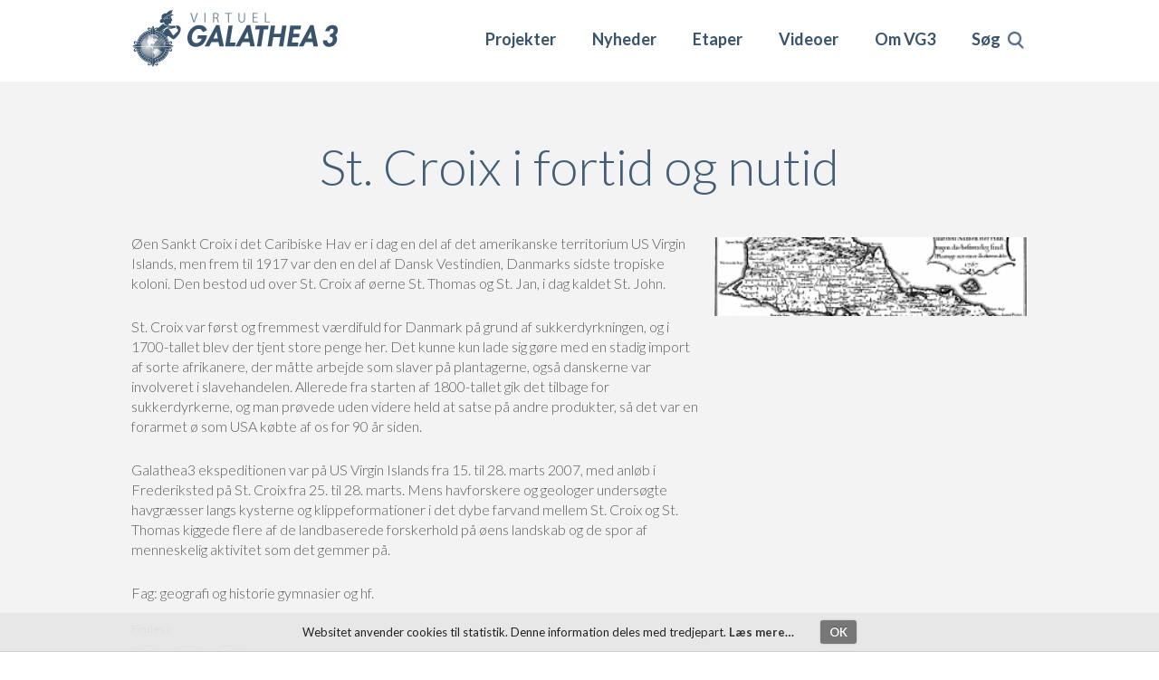

--- FILE ---
content_type: text/html; charset=utf-8
request_url: https://virtuelgalathea3.dk/projekt/st-croix-i-fortid-og-nutid
body_size: 7577
content:
<!DOCTYPE html PUBLIC "-//W3C//DTD XHTML+RDFa 1.0//EN"
  "http://www.w3.org/MarkUp/DTD/xhtml-rdfa-1.dtd">
<html xmlns="http://www.w3.org/1999/xhtml" xml:lang="da" version="XHTML+RDFa 1.0" dir="ltr"
  xmlns:content="http://purl.org/rss/1.0/modules/content/"
  xmlns:dc="http://purl.org/dc/terms/"
  xmlns:foaf="http://xmlns.com/foaf/0.1/"
  xmlns:og="http://ogp.me/ns#"
  xmlns:rdfs="http://www.w3.org/2000/01/rdf-schema#"
  xmlns:sioc="http://rdfs.org/sioc/ns#"
  xmlns:sioct="http://rdfs.org/sioc/types#"
  xmlns:skos="http://www.w3.org/2004/02/skos/core#"
  xmlns:xsd="http://www.w3.org/2001/XMLSchema#">

<head profile="http://www.w3.org/1999/xhtml/vocab">
  <meta http-equiv="Content-Type" content="text/html; charset=utf-8" />
<meta name="Generator" content="Drupal 7 (http://drupal.org)" />
<link rel="canonical" href="/projekt/st-croix-i-fortid-og-nutid" />
<link rel="shortlink" href="/node/4086" />
<link rel="shortcut icon" href="https://virtuelgalathea3.dk/sites/all/themes/vg3/favicon.ico" type="image/vnd.microsoft.icon" />
  <title>St. Croix i fortid og nutid | VG3</title>
  <link href="https://fonts.googleapis.com/css?family=Lato:300,400,700,900" rel="stylesheet">
  <link href="https://fonts.googleapis.com/css?family=Raleway:300,400,600,700" rel="stylesheet">
  <meta name="viewport" content="width=device-width, initial-scale=1.0">
  <style type="text/css" media="all">
@import url("https://virtuelgalathea3.dk/modules/system/system.base.css?qhklsq");
@import url("https://virtuelgalathea3.dk/modules/system/system.menus.css?qhklsq");
@import url("https://virtuelgalathea3.dk/modules/system/system.messages.css?qhklsq");
@import url("https://virtuelgalathea3.dk/modules/system/system.theme.css?qhklsq");
</style>
<style type="text/css" media="all">
@import url("https://virtuelgalathea3.dk/sites/all/modules/contrib/colorbox_node/colorbox_node.css?qhklsq");
@import url("https://virtuelgalathea3.dk/modules/field/theme/field.css?qhklsq");
@import url("https://virtuelgalathea3.dk/modules/node/node.css?qhklsq");
@import url("https://virtuelgalathea3.dk/modules/search/search.css?qhklsq");
@import url("https://virtuelgalathea3.dk/modules/user/user.css?qhklsq");
@import url("https://virtuelgalathea3.dk/sites/all/modules/contrib/views/css/views.css?qhklsq");
</style>
<style type="text/css" media="all">
@import url("https://virtuelgalathea3.dk/sites/all/modules/contrib/colorbox/styles/plain/colorbox_style.css?qhklsq");
@import url("https://virtuelgalathea3.dk/sites/all/modules/contrib/ctools/css/ctools.css?qhklsq");
@import url("https://virtuelgalathea3.dk/sites/all/modules/contrib/jquerymenu/jquerymenu.css?qhklsq");
@import url("https://virtuelgalathea3.dk/sites/all/modules/contrib/lightbox2/css/lightbox.css?qhklsq");
@import url("https://virtuelgalathea3.dk/sites/all/modules/contrib/panels/css/panels.css?qhklsq");
@import url("https://virtuelgalathea3.dk/sites/all/modules/contrib/wysiwyg_linebreaks/wysiwyg_linebreaks.css?qhklsq");
@import url("https://virtuelgalathea3.dk/sites/all/modules/contrib/panels/plugins/layouts/onecol/onecol.css?qhklsq");
@import url("https://virtuelgalathea3.dk/sites/all/modules/contrib/nice_menus/css/nice_menus.css?qhklsq");
@import url("https://virtuelgalathea3.dk/sites/all/modules/contrib/nice_menus/css/nice_menus_default.css?qhklsq");
@import url("https://virtuelgalathea3.dk/sites/all/themes/vg3/panels/layouts/default_template/default_template.css?qhklsq");
</style>
<style type="text/css" media="all">
@import url("https://virtuelgalathea3.dk/sites/all/themes/vg3/style.css?qhklsq");
</style>

<!--[if lte IE 7]>
<link type="text/css" rel="stylesheet" href="https://virtuelgalathea3.dk/sites/all/themes/vg3/css/ie.css?qhklsq" media="all" />
<![endif]-->

<!--[if IE 6]>
<link type="text/css" rel="stylesheet" href="https://virtuelgalathea3.dk/sites/all/themes/vg3/css/ie6.css?qhklsq" media="all" />
<![endif]-->
  <script type="text/javascript" src="https://virtuelgalathea3.dk/sites/all/modules/contrib/jquery_update/replace/jquery/1.8/jquery.min.js?v=1.8.3"></script>
<script type="text/javascript" src="https://virtuelgalathea3.dk/misc/jquery-extend-3.4.0.js?v=1.8.3"></script>
<script type="text/javascript" src="https://virtuelgalathea3.dk/misc/jquery-html-prefilter-3.5.0-backport.js?v=1.8.3"></script>
<script type="text/javascript" src="https://virtuelgalathea3.dk/misc/jquery.once.js?v=1.2"></script>
<script type="text/javascript" src="https://virtuelgalathea3.dk/misc/drupal.js?qhklsq"></script>
<script type="text/javascript" src="https://virtuelgalathea3.dk/sites/all/modules/contrib/jquery_update/replace/ui/external/jquery.cookie.js?v=67fb34f6a866c40d0570"></script>
<script type="text/javascript" src="https://virtuelgalathea3.dk/sites/all/modules/contrib/jquery_update/replace/misc/jquery.form.min.js?v=2.69"></script>
<script type="text/javascript" src="https://virtuelgalathea3.dk/sites/all/modules/contrib/nice_menus/js/jquery.bgiframe.js?v=2.1"></script>
<script type="text/javascript" src="https://virtuelgalathea3.dk/sites/all/modules/contrib/nice_menus/js/jquery.hoverIntent.js?v=0.5"></script>
<script type="text/javascript" src="https://virtuelgalathea3.dk/sites/all/modules/contrib/nice_menus/js/superfish.js?v=1.4.8"></script>
<script type="text/javascript" src="https://virtuelgalathea3.dk/sites/all/modules/contrib/nice_menus/js/nice_menus.js?v=1.0"></script>
<script type="text/javascript" src="https://virtuelgalathea3.dk/misc/ajax.js?v=7.72"></script>
<script type="text/javascript" src="https://virtuelgalathea3.dk/sites/all/modules/contrib/jquery_update/js/jquery_update.js?v=0.0.1"></script>
<script type="text/javascript" src="https://virtuelgalathea3.dk/sites/all/files/languages/da_itj7l-8BeFo7-WYs-zZDOxhKy4OJ0gvdE4WQOs2twdU.js?qhklsq"></script>
<script type="text/javascript" src="https://virtuelgalathea3.dk/sites/all/libraries/colorbox/jquery.colorbox-min.js?qhklsq"></script>
<script type="text/javascript" src="https://virtuelgalathea3.dk/sites/all/modules/contrib/colorbox/js/colorbox.js?qhklsq"></script>
<script type="text/javascript" src="https://virtuelgalathea3.dk/sites/all/modules/contrib/colorbox/styles/plain/colorbox_style.js?qhklsq"></script>
<script type="text/javascript" src="https://virtuelgalathea3.dk/sites/all/modules/contrib/colorbox/js/colorbox_load.js?qhklsq"></script>
<script type="text/javascript" src="https://virtuelgalathea3.dk/sites/all/modules/contrib/jquerymenu/jquerymenu.js?qhklsq"></script>
<script type="text/javascript" src="https://virtuelgalathea3.dk/sites/all/modules/contrib/lightbox2/js/lightbox_video.js?qhklsq"></script>
<script type="text/javascript" src="https://virtuelgalathea3.dk/sites/all/modules/contrib/lightbox2/js/lightbox.js?qhklsq"></script>
<script type="text/javascript" src="https://virtuelgalathea3.dk/sites/all/modules/contrib/views/js/base.js?qhklsq"></script>
<script type="text/javascript" src="https://virtuelgalathea3.dk/misc/progress.js?v=7.72"></script>
<script type="text/javascript" src="https://virtuelgalathea3.dk/sites/all/modules/contrib/views/js/ajax_view.js?qhklsq"></script>
<script type="text/javascript" src="https://virtuelgalathea3.dk/sites/all/modules/contrib/google_analytics/googleanalytics.js?qhklsq"></script>
<script type="text/javascript">
<!--//--><![CDATA[//><!--
(function(i,s,o,g,r,a,m){i["GoogleAnalyticsObject"]=r;i[r]=i[r]||function(){(i[r].q=i[r].q||[]).push(arguments)},i[r].l=1*new Date();a=s.createElement(o),m=s.getElementsByTagName(o)[0];a.async=1;a.src=g;m.parentNode.insertBefore(a,m)})(window,document,"script","https://www.google-analytics.com/analytics.js","ga");ga("create", "UA-5435957-2", {"cookieDomain":"auto"});ga("send", "pageview");
//--><!]]>
</script>
<script type="text/javascript" src="https://virtuelgalathea3.dk/sites/all/modules/contrib/colorbox_node/colorbox_node.js?qhklsq"></script>
<script type="text/javascript" src="https://virtuelgalathea3.dk/sites/all/modules/custom/vg3_site/js/vg3_site_colorbox_node.js?qhklsq"></script>
<script type="text/javascript" src="https://virtuelgalathea3.dk/sites/all/themes/vg3/vg3.js?qhklsq"></script>
<script type="text/javascript">
<!--//--><![CDATA[//><!--
jQuery.extend(Drupal.settings, {"basePath":"\/","pathPrefix":"","ajaxPageState":{"theme":"vg3","theme_token":"EVr-IeIs-ppAdn3K4GogIavfT9I0PCzl_O3tr5-maHs","jquery_version":"1.8","js":{"sites\/all\/modules\/contrib\/views_infinite_scroll\/views-infinite-scroll.js":1,"sites\/all\/modules\/contrib\/jquery_update\/replace\/jquery\/1.8\/jquery.min.js":1,"misc\/jquery-extend-3.4.0.js":1,"misc\/jquery-html-prefilter-3.5.0-backport.js":1,"misc\/jquery.once.js":1,"misc\/drupal.js":1,"sites\/all\/modules\/contrib\/jquery_update\/replace\/ui\/external\/jquery.cookie.js":1,"sites\/all\/modules\/contrib\/jquery_update\/replace\/misc\/jquery.form.min.js":1,"sites\/all\/modules\/contrib\/nice_menus\/js\/jquery.bgiframe.js":1,"sites\/all\/modules\/contrib\/nice_menus\/js\/jquery.hoverIntent.js":1,"sites\/all\/modules\/contrib\/nice_menus\/js\/superfish.js":1,"sites\/all\/modules\/contrib\/nice_menus\/js\/nice_menus.js":1,"misc\/ajax.js":1,"sites\/all\/modules\/contrib\/jquery_update\/js\/jquery_update.js":1,"public:\/\/languages\/da_itj7l-8BeFo7-WYs-zZDOxhKy4OJ0gvdE4WQOs2twdU.js":1,"sites\/all\/libraries\/colorbox\/jquery.colorbox-min.js":1,"sites\/all\/modules\/contrib\/colorbox\/js\/colorbox.js":1,"sites\/all\/modules\/contrib\/colorbox\/styles\/plain\/colorbox_style.js":1,"sites\/all\/modules\/contrib\/colorbox\/js\/colorbox_load.js":1,"sites\/all\/modules\/contrib\/jquerymenu\/jquerymenu.js":1,"sites\/all\/modules\/contrib\/lightbox2\/js\/lightbox_video.js":1,"sites\/all\/modules\/contrib\/lightbox2\/js\/lightbox.js":1,"sites\/all\/modules\/contrib\/views\/js\/base.js":1,"misc\/progress.js":1,"sites\/all\/modules\/contrib\/views\/js\/ajax_view.js":1,"sites\/all\/modules\/contrib\/google_analytics\/googleanalytics.js":1,"0":1,"sites\/all\/modules\/contrib\/colorbox_node\/colorbox_node.js":1,"sites\/all\/modules\/custom\/vg3_site\/js\/vg3_site_colorbox_node.js":1,"sites\/all\/themes\/vg3\/vg3.js":1},"css":{"modules\/system\/system.base.css":1,"modules\/system\/system.menus.css":1,"modules\/system\/system.messages.css":1,"modules\/system\/system.theme.css":1,"sites\/all\/modules\/contrib\/colorbox_node\/colorbox_node.css":1,"modules\/field\/theme\/field.css":1,"modules\/node\/node.css":1,"modules\/search\/search.css":1,"modules\/user\/user.css":1,"sites\/all\/modules\/contrib\/views\/css\/views.css":1,"sites\/all\/modules\/contrib\/colorbox\/styles\/plain\/colorbox_style.css":1,"sites\/all\/modules\/contrib\/ctools\/css\/ctools.css":1,"sites\/all\/modules\/contrib\/jquerymenu\/jquerymenu.css":1,"sites\/all\/modules\/contrib\/lightbox2\/css\/lightbox.css":1,"sites\/all\/modules\/contrib\/panels\/css\/panels.css":1,"sites\/all\/modules\/contrib\/wysiwyg_linebreaks\/wysiwyg_linebreaks.css":1,"sites\/all\/modules\/contrib\/panels\/plugins\/layouts\/onecol\/onecol.css":1,"sites\/all\/modules\/contrib\/nice_menus\/css\/nice_menus.css":1,"sites\/all\/modules\/contrib\/nice_menus\/css\/nice_menus_default.css":1,"sites\/all\/themes\/vg3\/panels\/layouts\/default_template\/default_template.css":1,"sites\/all\/themes\/vg3\/style.css":1,"sites\/all\/themes\/vg3\/css\/ie.css":1,"sites\/all\/themes\/vg3\/css\/ie6.css":1}},"colorbox":{"transition":"elastic","speed":"350","opacity":"0.80","slideshow":false,"slideshowAuto":true,"slideshowSpeed":"2500","slideshowStart":"start slideshow","slideshowStop":"stop slideshow","current":"{current} of {total}","previous":"\u00ab Prev","next":"Next \u00bb","close":"Close","overlayClose":true,"returnFocus":true,"maxWidth":"100%","maxHeight":"100%","initialWidth":"300","initialHeight":"250","fixed":true,"scrolling":true,"mobiledetect":false,"mobiledevicewidth":"480px","specificPagesDefaultValue":"admin*\nimagebrowser*\nimg_assist*\nimce*\nnode\/add\/*\nnode\/*\/edit\nprint\/*\nprintpdf\/*\nsystem\/ajax\nsystem\/ajax\/*"},"jquerymenu":{"hover":0,"animate":1,"edit_link":1},"lightbox2":{"rtl":"0","file_path":"\/(\\w\\w\/)public:\/","default_image":"\/sites\/all\/modules\/contrib\/lightbox2\/images\/brokenimage.jpg","border_size":0,"font_color":"39536d","box_color":"fff","top_position":"","overlay_opacity":"0.8","overlay_color":"39536d","disable_close_click":1,"resize_sequence":0,"resize_speed":400,"fade_in_speed":400,"slide_down_speed":600,"use_alt_layout":0,"disable_resize":0,"disable_zoom":1,"force_show_nav":1,"show_caption":1,"loop_items":0,"node_link_text":"View Image Details","node_link_target":0,"image_count":"Image !current of !total","video_count":"Video !current of !total","page_count":"Page !current of !total","lite_press_x_close":"press \u003Ca href=\u0022#\u0022 onclick=\u0022hideLightbox(); return FALSE;\u0022\u003E\u003Ckbd\u003Ex\u003C\/kbd\u003E\u003C\/a\u003E to close","download_link_text":"","enable_login":false,"enable_contact":false,"keys_close":"c x 27","keys_previous":"p 37","keys_next":"n 39","keys_zoom":"z","keys_play_pause":"32","display_image_size":"original","image_node_sizes":"()","trigger_lightbox_classes":"","trigger_lightbox_group_classes":"","trigger_slideshow_classes":"","trigger_lightframe_classes":"","trigger_lightframe_group_classes":"","custom_class_handler":0,"custom_trigger_classes":"","disable_for_gallery_lists":true,"disable_for_acidfree_gallery_lists":true,"enable_acidfree_videos":true,"slideshow_interval":5000,"slideshow_automatic_start":true,"slideshow_automatic_exit":true,"show_play_pause":true,"pause_on_next_click":false,"pause_on_previous_click":true,"loop_slides":false,"iframe_width":600,"iframe_height":400,"iframe_border":1,"enable_video":1,"useragent":"Mozilla\/5.0 (Macintosh; Intel Mac OS X 10_15_7) AppleWebKit\/537.36 (KHTML, like Gecko) Chrome\/131.0.0.0 Safari\/537.36; ClaudeBot\/1.0; +claudebot@anthropic.com)","flvPlayer":"\/sites\/virtuelgalathea3\/libraries\/jwplayer\/player.swf","flvFlashvars":"autostart=true"},"views_infinite_scroll":{"img_path":"https:\/\/virtuelgalathea3.dk\/sites\/all\/modules\/contrib\/views_infinite_scroll\/images\/ajax-loader.gif","scroll_threshold":200},"views":{"ajax_path":"\/views\/ajax","ajaxViews":{"views_dom_id:c0265f951db2465c25748719c7850f16":{"view_name":"project_page","view_display_id":"page","view_args":"4086","view_path":"node\/4086","view_base_path":"projekter\/%title","view_dom_id":"c0265f951db2465c25748719c7850f16","pager_element":0}}},"urlIsAjaxTrusted":{"\/views\/ajax":true,"\/projekt\/st-croix-i-fortid-og-nutid":true},"nice_menus_options":{"delay":"800","speed":"normal"},"googleanalytics":{"trackOutbound":1,"trackMailto":1,"trackDownload":1,"trackDownloadExtensions":"7z|aac|arc|arj|asf|asx|avi|bin|csv|doc(x|m)?|dot(x|m)?|exe|flv|gif|gz|gzip|hqx|jar|jpe?g|js|mp(2|3|4|e?g)|mov(ie)?|msi|msp|pdf|phps|png|ppt(x|m)?|pot(x|m)?|pps(x|m)?|ppam|sld(x|m)?|thmx|qtm?|ra(m|r)?|sea|sit|tar|tgz|torrent|txt|wav|wma|wmv|wpd|xls(x|m|b)?|xlt(x|m)|xlam|xml|z|zip","trackColorbox":1},"colorbox_node":{"width":"600px","height":"600px"}});
//--><!]]>
</script>
  <link href="/sites/all/themes/vg3/cookies.css" rel="stylesheet" type="text/css">
</head>
<body class="html not-front not-logged-in no-sidebars page-node page-node- page-node-4086 node-type-project-article " >
  <div class="search-overlay"></div>
  <div id="skip-link">
    <a href="#main-content" class="element-invisible element-focusable">Skip to main content</a>
  </div>
    
<div id="header">
  <div class="section clearfix">
    <div class="panel-pane pane-page-logo"  >
  
      
  
  <div class="pane-content">
    <a href="/" rel="home" id="logo" title="Home"><img typeof="foaf:Image" src="https://virtuelgalathea3.dk/sites/all/themes/vg3/logo.png" alt="Home" /></a>  </div>

  
  </div>
<div class="panel-pane pane-block pane-nice-menus-2"  >
  
      
    <button class="hamburger-menu">
    <span>Menu</span>
  </button>
  <div class="pane-content">
    <ul class="nice-menu nice-menu-down nice-menu-main-menu" id="nice-menu-2"><li class="menu-810 menu-path-projekter first odd "><a href="/projekter">Projekter</a></li>
<li class="menu-3672 menu-path-news  even "><a href="/news" title="">Nyheder</a></li>
<li class="menu-811 menu-path-etaper  odd "><a href="/etaper">Etaper</a></li>
<li class="menu-809 menu-path-om-videoer  even "><a href="/om/videoer">Videoer</a></li>
<li class="menu-812 menuparent  menu-path-nolink  odd "><span title="" class="nolink" tabindex="0">Om VG3</span><ul><li class="menu-3056 menu-path-om first odd "><a href="/om" title="">Om VG3</a></li>
<li class="menu-3052 menu-path-node-11  even "><a href="/indhold/information">Information</a></li>
<li class="menu-3058 menu-path-om-forskere  odd "><a href="/om/forskere" title="">Deltagende forskere m.fl.</a></li>
<li class="menu-3050 menu-path-node-12  even "><a href="/indhold/l-rerv-relset">Info til lærere</a></li>
<li class="menu-3055 menu-path-node-15  odd "><a href="/indhold/galathea-3-english">English summary</a></li>
<li class="menu-3053 menu-path-node-18  even "><a href="/indhold/klimaprojekter-fra-galathea-3">Klimaprojekterne</a></li>
<li class="menu-3057 menu-path-indhold-vg3-team  odd "><a href="/indhold/vg3-team" title="">VG3 Team</a></li>
<li class="menu-3051 menu-path-node-16  even "><a href="/indhold/kunst">Galatheas kunstnere</a></li>
<li class="menu-3059 menu-path-node-50  odd last"><a href="/indhold/skibsdata-til-elever-og-l-rere">Skibsdata</a></li>
</ul></li>
<li class="menu-3112 menu-path-front  even last"><a href="/" title="Søg">Søg</a></li>
</ul>
  </div>

  
  </div>
<div class="panel-pane pane-block pane-search-form"  >
  
      
  
  <div class="pane-content">
    <form action="/projekt/st-croix-i-fortid-og-nutid" method="post" id="search-block-form--2" accept-charset="UTF-8"><div><div class="container-inline">
      <h2 class="element-invisible">Search form</h2>
    <div class="form-item form-type-textfield form-item-search-block-form">
  <label class="element-invisible" for="edit-search-block-form--4">Search </label>
 <input title="Enter the terms you wish to search for." placeholder="Søg på VirtuelGalathea3" type="text" id="edit-search-block-form--4" name="search_block_form" value="" size="15" maxlength="128" class="form-text" />
</div>

      <div class="search-overlay-buttons">
        <!--span class="search-overlay-submit">Søg</span>&nbsp;<span class="search-overlay-close">Luk</span-->
        <div class="search-overlay-submit">Søg</div>
        <div class="search-overlay-close">X</div>
      </div>
    <div class="form-actions form-wrapper" id="edit-actions--2"><input type="submit" id="edit-submit--2" name="op" value="Søg" class="form-submit" /></div><input type="hidden" name="form_build_id" value="form-wksqSlrKuIsJyZz0OJ91AdybqMW6KtFYZlj2-epFgwk" />
<input type="hidden" name="form_id" value="search_block_form" />
</div>
</div></form>  </div>

  
  </div>
  </div>
</div>

<div id="page-content">
  <div class="panel-pane pane-page-content"  >
  
        <h2 class="pane-title">
      St. Croix i fortid og nutid | VG3    </h2>
    
  
  <div class="pane-content">
    <div id="block-system-main" class="block block-system">

    
  <div class="content">
    <div class="panel-display panel-1col clearfix" id="project-page">
  <div class="panel-panel panel-col">
    <div><div class="panel-pane pane-views pane-project-page"  >
  
      
  
  <div class="pane-content">
    <div class="view view-project-page view-id-project_page view-display-id-page view-dom-id-c0265f951db2465c25748719c7850f16">
        
  
  
      <div class="view-content">
        <div class="views-row views-row-1 views-row-odd views-row-first views-row-last">
      
  <div class="views-field views-field-title">        <span class="field-content">St. Croix i fortid og nutid</span>  </div>  
  <div class="views-field views-field-body">        <div class="field-content"><p>Øen Sankt Croix i det Caribiske Hav er i dag en del af det amerikanske territorium US Virgin Islands, men frem til 1917 var den en del af Dansk Vestindien, Danmarks sidste tropiske koloni. Den bestod ud over St. Croix af øerne St. Thomas og St. Jan, i dag kaldet St. John. </p>
<p>St. Croix var først og fremmest værdifuld for Danmark på grund af sukkerdyrkningen, og i 1700-tallet blev der tjent store penge her. Det kunne kun lade sig gøre med en stadig import af sorte afrikanere, der måtte arbejde som slaver på plantagerne, også danskerne var involveret i slavehandelen. Allerede fra starten af 1800-tallet gik det tilbage for sukkerdyrkerne, og man prøvede uden videre held at satse på andre produkter, så det var en forarmet ø som USA købte af os for 90 år siden.  </p>
<p>Galathea3 ekspeditionen var på US Virgin Islands fra 15. til 28. marts 2007, med anløb i Frederiksted på St. Croix fra 25. til 28. marts. Mens havforskere og geologer undersøgte havgræsser langs kysterne og klippeformationer i det dybe farvand mellem St. Croix og St. Thomas kiggede flere af de landbaserede forskerhold på øens landskab og de spor af menneskelig aktivitet som det gemmer på.</p>
<p>Fag: geografi og historie gymnasier og hf.</p>
</div>  </div>  
  <div class="views-field views-field-term-node-tid">    <span class="views-label views-label-term-node-tid">Findes i: </span>    <span class="field-content"><a href="/projekt/47" class="project-Ge project-term-47">Ge</a><a href="/projekt/44" class="project-Hi project-term-44">Hi</a><a href="/projekt/42" class="project-AT project-term-42">AT</a></span>  </div>  </div>
    </div>
  
      <ul class="pager pager--infinite-scroll pager--infinite-scroll-auto">
  <li class="pager__item">
      </li>
</ul>
  
  
  
  
  
</div>  </div>

  
  </div>
<div class="panel-pane pane-entity-field pane-node-field-picture"  >
  
      
  
  <div class="pane-content">
    <div class="field field-name-field-picture field-type-image field-label-hidden"><div class="field-items"><div class="field-item even"><img typeof="foaf:Image" src="https://virtuelgalathea3.dk/sites/all/files/styles/front_page_project/public/project/Oldendorph1767.jpg?itok=RRO5mIzn" width="280" height="70" alt="Oldendorph1767.jpg" title="Oldendorph1767.jpg" /></div></div></div>  </div>

  
  </div>
<div class="panel-pane pane-panels-mini pane-project-related-content"  >
  
      
  
  <div class="pane-content">
    <div class="panel-display panel-1col clearfix" id="mini-panel-project_related_content">
  <div class="panel-panel panel-col">
    <div><div class="panel-pane pane-views pane-project-page project-related-reading"  >
  
        <h2 class="pane-title">
      Læsestof    </h2>
    
  
  <div class="pane-content">
    <div class="view view-project-page view-id-project_page view-display-id-page_reading_materials view-dom-id-90a9a9a8d8e47b4e5c2953e2e9780a9d">
        
  
  
      <div class="view-content">
        <div class="views-row views-row-1 views-row-odd views-row-first views-row-last">
      
  <span class="views-field views-field-title">        <span class="field-content"><a href="/artikel/baggrund-32" class="colorbox-node colorbox-node-gallery" rel="gallery" data-inner-width="780" data-inner-height="80%"><h4>Baggrund</h4>
<p>I Galathea3-projektet 'St. Croix i fortid og nutid' har forskerne fået overblik over arealanvendelsen gennem tiden.</p>
 </a></span>  </span>  </div>
    </div>
  
  
  
  
  
  
</div>  </div>

  
  </div>
<div class="panel-pane pane-views pane-project-page project-related-exercises"  >
  
        <h2 class="pane-title">
      Øvelser    </h2>
    
  
  <div class="pane-content">
    <div class="view view-project-page view-id-project_page view-display-id-exercise_titles view-dom-id-a8bc9695d22e4fcee65d17e9e133b927">
        
  
  
      <div class="view-content">
      <div class="item-list">    <ul>          <li class="views-row views-row-1 views-row-odd views-row-first views-row-last">  
  <div class="views-field views-field-title">        <span class="field-content"><a href="/artikel/velser-24">Øvelser</a></span>  </div></li>
      </ul></div>    </div>
  
  
  
  
  
  
</div>  </div>

  
  </div>
<div class="panel-pane pane-views pane-project-page project-related-links"  >
  
        <h2 class="pane-title">
      Relevante links    </h2>
    
  
  <div class="pane-content">
    <div class="view view-project-page view-id-project_page view-display-id-related_links view-dom-id-a8ba4bcf7e629c823cf1eb4127c439c1">
        
  
  
      <div class="view-content">
      <div class="item-list">    <ul>          <li class="views-row views-row-1 views-row-odd views-row-first">  
  <div class="views-field views-field-field-related-links">        <div class="field-content"><a href="http://www.usvircd.org/STXEIR/index.html" target="_blank">GIS data ikke tilgængelige febr. 08</a></div>  </div></li>
          <li class="views-row views-row-2 views-row-even">  
  <div class="views-field views-field-field-related-links">        <div class="field-content"><a href="http://www.sercc.com/climateinfo/historical/historical_pr.html" target="_blank">The Southeast Regional Climate Center med Adgang til klima-data for USVI og Puerto Rico</a></div>  </div></li>
          <li class="views-row views-row-3 views-row-odd">  
  <div class="views-field views-field-field-related-links">        <div class="field-content"><a href="http://nationalmap.gov/" target="_blank">The National Map Viewer</a></div>  </div></li>
          <li class="views-row views-row-4 views-row-even">  
  <div class="views-field views-field-field-related-links">        <div class="field-content"><a href="http://nmviewogc.cr.usgs.gov/viewer.htm" target="_blank">The National Map Viewer</a></div>  </div></li>
          <li class="views-row views-row-5 views-row-odd">  
  <div class="views-field views-field-field-related-links">        <div class="field-content"><a href="http://geonames.usgs.gov/" target="_blank">Geographic Names Information System (GNIS)</a></div>  </div></li>
          <li class="views-row views-row-6 views-row-even">  
  <div class="views-field views-field-field-related-links">        <div class="field-content"><a href="http://www.nps.gov/sari/" target="_blank">Salt River Bay National Park</a></div>  </div></li>
          <li class="views-row views-row-7 views-row-odd">  
  <div class="views-field views-field-field-related-links">        <div class="field-content"><a href="http://ecoforecast.coral.noaa.gov/index/0/MOTA1" target="_blank">NOAA’s Integrated Coral Observing Network (ICON)</a></div>  </div></li>
          <li class="views-row views-row-8 views-row-even">  
  <div class="views-field views-field-field-related-links">        <div class="field-content"><a href="http://ecoforecast.coral.noaa.gov/index/0/SRVI2/station-data" target="_blank">med data fra målestation ud for Salt River Bay her</a></div>  </div></li>
          <li class="views-row views-row-9 views-row-odd">  
  <div class="views-field views-field-field-related-links">        <div class="field-content"><a href="http://cdc.uvi.edu/reaweb/vegbody.html" target="_blank">USVI vegetation classification system, svarende til de tilgængelige GIS data</a></div>  </div></li>
          <li class="views-row views-row-10 views-row-even">  
  <div class="views-field views-field-field-related-links">        <div class="field-content"><a href="http://en.wikipedia.org/wiki/Taino" target="_blank">Om Taino indianerne, med referencer</a></div>  </div></li>
          <li class="views-row views-row-11 views-row-odd">  
  <div class="views-field views-field-field-related-links">        <div class="field-content"><a href="http://www.surtsoedt.dk" target="_blank">Informativ side om Liv, Hverdag og Kultur i Dansk Vestindien</a></div>  </div></li>
          <li class="views-row views-row-12 views-row-even views-row-last">  
  <div class="views-field views-field-field-related-links">        <div class="field-content"><a href="http://cas.umkc.edu/StCroix" target="_blank">Historical Geography of St. Croix (på engelsk)</a></div>  </div></li>
      </ul></div>    </div>
  
  
  
  
  
  
</div>  </div>

  
  </div>
</div>
  </div>
</div>
  </div>

  
  </div>
</div>
  </div>
</div>
  </div>
</div>
  </div>

  
  </div>
</div>

<div id="footer-wrapper">
  <div class="section">
    <div id="footer-logos">
      <span>
        <a href="http://www.vindenergi.dtu.dk/">
          <img alt="" src="/sites/all/themes/vg3/logos/DTU_logo.png">
        </a>
      </span>
      <span>
        <a href="http://www.space.dtu.dk/">
          <img alt="" src="/sites/all/themes/vg3/logos/dtu-space.png">
        </a>
      </span>
      <span>
        <a href="http://www.nbi.ku.dk/">
          <img alt="" src="/sites/all/themes/vg3/logos/NAT_green_logo.png">
        </a>
      </span>
      <span>
        <a href="http://geo.ku.dk/">
          <img alt="" src="/sites/all/themes/vg3/logos/red_logo_kk.png">
        </a>
      </span>
      <span>
        <a href="http://uvm.dk/">
          <img alt="" src="/sites/all/themes/vg3/logos/uvm-ny-.logo.png">
        </a>
      </span>
      <span>
        <a href="http://www.grasdk.com/">
          <img alt="" src="/sites/all/themes/vg3/logos/GRAS_logo_orginal.png">
        </a>
      </span>
      <span>
        <a href="http://www.esa.int/esaCP/index.html">
          <img alt="" src="/sites/all/themes/vg3/logos/esa.png">
        </a>
      </span>
      <span>
        <a href="http://www.dmi.dk/dmi/index/">
          <img alt="" src="/sites/all/themes/vg3/logos/dmi.png">
        </a>
      </span>
      <span>
        <a href="http://www.au.dk/">
          <img alt="" src="/sites/all/themes/vg3/logos/aarhus-universitet.png">
        </a>
      </span>
      <span>
        <a href="http://www.stv.dk/">
          <img alt="" src="/sites/all/themes/vg3/logos/stv.png">
        </a>
      </span>
      <span>
        <a href="#">
          <img alt="" src="/sites/all/themes/vg3/logos/Edugis_masterlogo.png">
        </a>
      </span>
    </div>

    <div id="footer-address">
      <address>
        VirtuelGalathea3 · DTU · Vindenergi · Risø Campus · Frederiksborgvej 399 · 4000 Roskilde · Danmark ·
        <a href="mailto:vg3@VirtuelGalathea3.dk">vg3@VirtuelGalathea3.dk</a>
      </address>
    </div>

    
  </div>
</div>
  <script type="text/javascript" src="https://virtuelgalathea3.dk/sites/all/modules/contrib/views_infinite_scroll/views-infinite-scroll.js?qhklsq"></script>
  <script src="/sites/all/themes/vg3/jquery.cookienote.min.js"></script>
  <script>jQuery(document).ready(function () { jQuery.cookieNote(); });</script>
</body>
</html>


--- FILE ---
content_type: image/svg+xml
request_url: https://virtuelgalathea3.dk/sites/all/themes/vg3/images/icons/historie.svg
body_size: 1081
content:
<?xml version="1.0" encoding="UTF-8" standalone="no"?>
<svg width="44px" height="44px" viewBox="0 0 44 44" version="1.1" xmlns="http://www.w3.org/2000/svg" xmlns:xlink="http://www.w3.org/1999/xlink">
    <!-- Generator: Sketch 3.8.3 (29802) - http://www.bohemiancoding.com/sketch -->
    <title>Group 2 Copy 14</title>
    <desc>Created with Sketch.</desc>
    <defs>
        <rect id="path-1" x="0" y="0" width="44" height="44" rx="22"></rect>
        <mask id="mask-2" maskContentUnits="userSpaceOnUse" maskUnits="objectBoundingBox" x="0" y="0" width="44" height="44" fill="white">
            <use xlink:href="#path-1"></use>
        </mask>
    </defs>
    <g id="Page-1" stroke="none" stroke-width="1" fill="none" fill-rule="evenodd">
        <g id="Desktop-HD" transform="translate(-213.000000, -830.000000)">
            <g id="Group-2-Copy-14" transform="translate(213.000000, 830.000000)">
                <use id="Rectangle-256" stroke="#6A98C4" mask="url(#mask-2)" stroke-width="2" xlink:href="#path-1"></use>
                <text id="Hi" font-family="Avenir-Book, Avenir" font-size="18" font-weight="normal" fill="#6A98C4">
                    <tspan x="13.842" y="27">Hi</tspan>
                </text>
            </g>
        </g>
    </g>
</svg>

--- FILE ---
content_type: image/svg+xml
request_url: https://virtuelgalathea3.dk/sites/all/themes/vg3/images/icons/tvaerfaglige.svg
body_size: 1106
content:
<?xml version="1.0" encoding="UTF-8" standalone="no"?>
<svg width="44px" height="44px" viewBox="0 0 44 44" version="1.1" xmlns="http://www.w3.org/2000/svg" xmlns:xlink="http://www.w3.org/1999/xlink">
    <!-- Generator: Sketch 3.8.3 (29802) - http://www.bohemiancoding.com/sketch -->
    <title>Group 2 Copy 12</title>
    <desc>Created with Sketch.</desc>
    <defs>
        <rect id="path-1" x="0" y="0" width="44" height="44" rx="22"></rect>
        <mask id="mask-2" maskContentUnits="userSpaceOnUse" maskUnits="objectBoundingBox" x="0" y="0" width="44" height="44" fill="white">
            <use xlink:href="#path-1"></use>
        </mask>
    </defs>
    <g id="Page-1" stroke="none" stroke-width="1" fill="none" fill-rule="evenodd">
        <g id="Desktop-HD" transform="translate(-1186.000000, -823.000000)">
            <g id="Group-2-Copy-12" transform="translate(1186.000000, 823.000000)">
                <use id="Rectangle-256" stroke="#6A98C4" mask="url(#mask-2)" stroke-width="2" xlink:href="#path-1"></use>
                <text id="Tv" font-family="Avenir-Book, Avenir" font-size="18" font-weight="normal" fill="#6A98C4">
                    <tspan x="12.996" y="27">Tv</tspan>
                </text>
            </g>
        </g>
    </g>
</svg>

--- FILE ---
content_type: image/svg+xml
request_url: https://virtuelgalathea3.dk/sites/all/themes/vg3/images/icons/geografi.svg
body_size: 1141
content:
<?xml version="1.0" encoding="UTF-8" standalone="no"?>
<svg width="44px" height="44px" viewBox="0 0 44 44" version="1.1" xmlns="http://www.w3.org/2000/svg" xmlns:xlink="http://www.w3.org/1999/xlink">
    <!-- Generator: Sketch 3.8.3 (29802) - http://www.bohemiancoding.com/sketch -->
    <title>Group 2 Copy 10</title>
    <desc>Created with Sketch.</desc>
    <defs>
        <rect id="path-1" x="0" y="0" width="44" height="44" rx="22"></rect>
        <mask id="mask-2" maskContentUnits="userSpaceOnUse" maskUnits="objectBoundingBox" x="0" y="0" width="44" height="44" fill="white">
            <use xlink:href="#path-1"></use>
        </mask>
    </defs>
    <g id="Page-1" stroke="none" stroke-width="1" fill="none" fill-rule="evenodd">
        <g id="Desktop-HD" transform="translate(-1062.000000, -823.000000)">
            <g id="Group-2-Copy-10" transform="translate(1062.000000, 823.000000)">
                <use id="Rectangle-256" stroke="#6A98C4" mask="url(#mask-2)" stroke-width="2" xlink:href="#path-1"></use>
                <text id="Ge" font-family="Avenir-Book, Avenir" font-size="18" font-weight="normal" fill="#6A98C4">
                    <tspan x="10.494" y="27">Ge</tspan>
                </text>
            </g>
        </g>
    </g>
</svg>